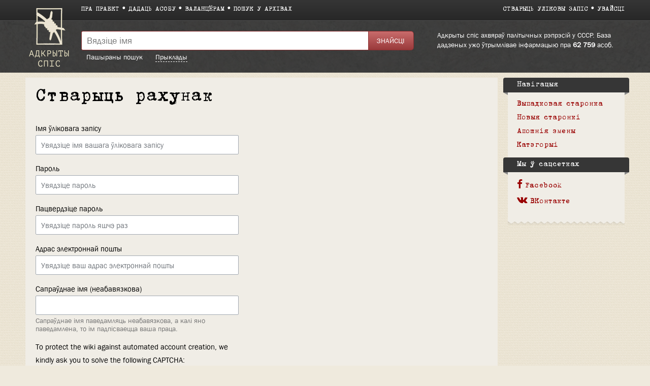

--- FILE ---
content_type: text/html; charset=UTF-8
request_url: https://by.openlist.wiki/index.php?title=%D0%90%D0%B4%D0%BC%D1%8B%D1%81%D0%BB%D0%BE%D0%B2%D0%B0%D0%B5:CreateAccount&returnto=%D0%9A%D0%B0%D1%82%D1%8D%D0%B3%D0%BE%D1%80%D1%8B%D1%8F%3A%D0%A0%D0%B0%D1%81%D1%81%D1%82%D1%80%D0%B0%D0%BB%D1%8F%D0%BD%D1%8B%D1%8F+29-30+%D0%BA%D0%B0%D1%81%D1%82%D1%80%D1%8B%D1%87%D0%BD%D1%96%D0%BA%D0%B0+1937&returntoquery=pagefrom%3D%25D0%259F
body_size: 6467
content:
<!DOCTYPE html>
<html class="client-nojs" lang="be" dir="ltr">
<head>
<meta charset="UTF-8"/>
<title>Стварыць рахунак — Адкрыты спіс</title>
<script>document.documentElement.className = document.documentElement.className.replace( /(^|\s)client-nojs(\s|$)/, "$1client-js$2" );</script>
<script>(window.RLQ=window.RLQ||[]).push(function(){mw.config.set({"wgCanonicalNamespace":"Special","wgCanonicalSpecialPageName":"CreateAccount","wgNamespaceNumber":-1,"wgPageName":"Адмысловае:CreateAccount","wgTitle":"CreateAccount","wgCurRevisionId":0,"wgRevisionId":0,"wgArticleId":0,"wgIsArticle":false,"wgIsRedirect":false,"wgAction":"view","wgUserName":null,"wgUserGroups":["*"],"wgCategories":[],"wgBreakFrames":true,"wgPageContentLanguage":"be","wgPageContentModel":"wikitext","wgSeparatorTransformTable":[",\t."," \t,"],"wgDigitTransformTable":["",""],"wgDefaultDateFormat":"dmy","wgMonthNames":["","cтудзень","люты","сакавік","красавік","май","чэрвень","ліпень","жнівень","верасень","кастрычнік","лістапад","снежань"],"wgMonthNamesShort":["","Сту","Лют","Сак","Кра","Мая","Чэр","Ліп","Жні","Вер","Кас","Ліс","Сне"],"wgRelevantPageName":"Адмысловае:CreateAccount","wgRelevantArticleId":0,"wgRequestId":"d11dcaf4e3bc5f1a529e16ce","wgIsProbablyEditable":false,"wgRelevantPageIsProbablyEditable":false,"wgWikiEditorEnabledModules":{"toolbar":true,"preview":true,"publish":false},"wgMediaViewerOnClick":true,"wgMediaViewerEnabledByDefault":true,"wgCategoryTreePageCategoryOptions":"{\"mode\":0,\"hideprefix\":20,\"showcount\":true,\"namespaces\":false}","wgCreateacctImgcaptchaHelp":""});mw.loader.state({"user.options":"loading","user.tokens":"loading","mediawiki.ui.input":"ready","mediawiki.ui.radio":"ready","mediawiki.ui.checkbox":"ready","mediawiki.ui":"ready","mediawiki.ui.button":"ready","mediawiki.special.userlogin.common.styles":"ready","mediawiki.special.userlogin.signup.styles":"ready","mediawiki.htmlform.styles":"ready","skins.openlist.css":"ready","mediawiki.legacy.shared":"ready","mediawiki.legacy.commonPrint":"ready","mediawiki.sectionAnchor":"ready"});mw.loader.implement("user.options@0y044ru",function($,jQuery,require,module){mw.user.options.set({"variant":"be"});});mw.loader.implement("user.tokens@080d3ob",function ( $, jQuery, require, module ) {
mw.user.tokens.set({"editToken":"+\\","patrolToken":"+\\","watchToken":"+\\","csrfToken":"+\\"});/*@nomin*/

});mw.loader.load(["mediawiki.special.userlogin.signup.js","mediawiki.htmlform","mediawiki.page.startup","mediawiki.user","mediawiki.hidpi","mediawiki.page.ready","mediawiki.searchSuggest","skins.openlist.main"]);});</script>
<link rel="stylesheet" href="/load.php?debug=false&amp;lang=be&amp;modules=mediawiki.htmlform.styles%7Cmediawiki.legacy.commonPrint%2Cshared%7Cmediawiki.sectionAnchor%2Cui%7Cmediawiki.special.userlogin.common.styles%7Cmediawiki.special.userlogin.signup.styles%7Cmediawiki.ui.button%2Ccheckbox%2Cinput%2Cradio%7Cskins.openlist.css&amp;only=styles&amp;skin=openlist"/>
<script async="" src="/load.php?debug=false&amp;lang=be&amp;modules=startup&amp;only=scripts&amp;skin=openlist"></script>
<meta name="ResourceLoaderDynamicStyles" content=""/>
<meta name="generator" content="MediaWiki 1.30.0"/>
<meta name="robots" content="noindex,nofollow"/>
<meta name="theme-color" content="#3e3e3e"/>
<meta name="viewport" content="width=device-width"/>
<link rel="icon" size="192x192" href="/skins/Openlist/images/openlist.png"/>
<link rel="stylesheet" href="/skins/Openlist/resources/font-awesome.min.css"/>
<link rel="shortcut icon" href="/favicon.ico"/>
<link rel="search" type="application/opensearchdescription+xml" href="/opensearch_desc.php" title="Адкрыты спіс (be)"/>
<link rel="EditURI" type="application/rsd+xml" href="https://by.openlist.wiki/api.php?action=rsd"/>
<script src="https://www.google.com/recaptcha/api.js?hl=be" async defer></script>
<script src="https://widget.cloudpayments.ru/bundles/cloudpayments.js"></script>
<meta property="fb:app_id" content="100572587062439">
<meta property="og:description" content="Самая полная база данных жертв политических репрессий в СССР, пополняемая пользователями">
<meta property="og:image" content="https://ru.openlist.wiki/resources/assets/wiki.png">
<!--[if lt IE 9]><script src="/resources/lib/html5shiv/html5shiv.min.js?40bd4"></script><![endif]-->
</head>
<body class="mediawiki ltr sitedir-ltr mw-hide-empty-elt ns--1 ns-special mw-special-CreateAccount page-Адмысловае_CreateAccount rootpage-Адмысловае_CreateAccount skin-openlist action-view">
			


			<div id="wrapper" class=" article-be-0 ">

<!-- 
	КОД ДЛЯ ГЛАВНОЙ СТАРНИЦЫ 29october
	_NOTOC_
<div>
	<div style="float:left; margin:0 20px 0px 0;">
[[Файл:Return names logo.png|link=https://29october.openlist.wiki/]]
	</div>
	<div id="frontpage-cols" style="padding: 30px 0;" align="left">
	<h2><span class="mw-headline"><big style="margin: 20px 0; font-size: 22px; display: block; line-height: 140%;">[https://29october.openlist.wiki «Возвращение имен» — это ежегодная акция памяти о людях, которые были высланы, арестованы или расстреляны советской властью.]</big></span></h2>
</div>

-->

				<header id="mw-head">
					<div class="container">
						
						<div id="p-logo"><a href="/Адкрыты_спіс:Галоўная_старонка"><img src="/skins/Openlist/images/logo-be.png" style="" alt="Адкрыты спіс"></a></div>
						<div class="header-padding">
							<nav id="sitenav">
								<ul class="links" role="menubar">
									<li><a
										href="/Адкрыты_спіс:Пра_праект">Пра праект</a></li><li><a 
										href="/Special:OlEditorCreatePage">Дадаць асобу</a></li><li><a 
										href="/Адкрыты_спіс:Валанцёрам">Валанцёрам</a></li><li><a 
										href="/Адкрыты_спіс:Пошук_у_архівах">Пошук у архівах</a></li>
								</ul>
							</nav>
							<nav id="siteacc"><ul class="links"><li id="pt-createaccount"><a href="/index.php?title=%D0%90%D0%B4%D0%BC%D1%8B%D1%81%D0%BB%D0%BE%D0%B2%D0%B0%D0%B5:CreateAccount&returnto=%D0%9A%D0%B0%D1%82%D1%8D%D0%B3%D0%BE%D1%80%D1%8B%D1%8F%3A%D0%A0%D0%B0%D1%81%D1%81%D1%82%D1%80%D0%B0%D0%BB%D1%8F%D0%BD%D1%8B%D1%8F+29-30+%D0%BA%D0%B0%D1%81%D1%82%D1%80%D1%8B%D1%87%D0%BD%D1%96%D0%BA%D0%B0+1937&returntoquery=pagefrom%3D%25D0%259F">Стварыць уліковы запіс</a></li><li id="pt-login"><a href="/index.php?title=%D0%90%D0%B4%D0%BC%D1%8B%D1%81%D0%BB%D0%BE%D0%B2%D0%B0%D0%B5:UserLogin&returnto=%D0%9A%D0%B0%D1%82%D1%8D%D0%B3%D0%BE%D1%80%D1%8B%D1%8F%3A%D0%A0%D0%B0%D1%81%D1%81%D1%82%D1%80%D0%B0%D0%BB%D1%8F%D0%BD%D1%8B%D1%8F+29-30+%D0%BA%D0%B0%D1%81%D1%82%D1%80%D1%8B%D1%87%D0%BD%D1%96%D0%BA%D0%B0+1937&returntoquery=pagefrom%3D%25D0%259F">Увайсці</a></li></ul></nav>
<!-- /0 -->
							<div class="clear"></div>
						</div>
					</div>
				</header>
				<div id="p-search">
					<div class="container">
						<div class="header-padding">
							<div class="welcome-text">
								Адкрыты спіс ахвяраў палітычных рэпрэсій у СССР. База дадзеных ужо ўтрымлівае інфармацыю пра 								<a href="/index.php/Special:TimelineStats">62 759</a>
								асоб.							</div>
							<div class="search-left">
													<div id="search-top" role="search">
						<form action="/index.php" id="searchform">
							<div class="search-group">
								<input name="search" placeholder="Вядзіце імя" title="" accesskey="f" id="searchInput" value="" />
								<input type="submit" name="fulltext" value="Знайсці" title="" id="mw-searchButton" class="searchButton" />
							</div>
							<div class="search-selector">
								<a href="/Special:OlSearch">Пашыраны пошук</a>
								<span id="search-help-button" style="cursor:pointer; border-bottom:1px dashed white; margin-left:1.5em;">Прыклады</span>
							</div>
							<div id="search-help-dialog" title="Прыклады пошуку" style="display:none">
  								<p>Калі вы не ведаеце імя або імя па бацьку, пастаўце замест іх сімвал <code>*</code>.</p><p>Напрыклад:</p><ul><li><a href="/Special:OlSearch?olsearch-run=1&olsearch-name-fulltext=Валашкевіч%20*">Валашкевіч *</a></li><ul>							</div>
						</form>
					</div>
					
<!-- /0 -->
							</div>
						</div>
						<div class="clear"></div>
					</div>
				</div>
				<!-- content -->
				<div id="content" class="mw-body" id="top">
					<div class="container">
						<div id="page" class="left-column">
							<div id="dd-menu">
								<div class="section">
									<div class="title">Кіраванне</div>
									<div class="content">
										
<!-- /0 -->
									</div>
								</div>
								
								<div class="section">
									<div class="title">Інструменты</div>
									<div class="content">
										<ul></ul>									</div>
								</div>

								
								<div class="s" id="dd-menu-separator-share">|</div>
								
								<div class="section" id="dd-menu-section-share">
									<div class="title">
										<div style="float:left;"><em>Падзяліцца:&nbsp;</em></div>
										<div style="float:left;" class="ya-share2" data-services="vkontakte,facebook" data-size="s"></div>
										<div style="clear:both"></div>
									</div>
									<!--
									<div class="content">
										<ul>
											<li><a href="https://www.facebook.com/sharer/sharer.php?u=https://by.openlist.wiki/%D0%90%D0%B4%D0%BC%D1%8B%D1%81%D0%BB%D0%BE%D0%B2%D0%B0%D0%B5:CreateAccount&src=openlist.wiki"><i class="fa fa-facebook" aria-hidden="true"></i>acebook</a></li>
											<li><a href="http://vk.com/share.php?url=https://by.openlist.wiki/%D0%90%D0%B4%D0%BC%D1%8B%D1%81%D0%BB%D0%BE%D0%B2%D0%B0%D0%B5:CreateAccount&title=CreateAccount"><i class="fa fa-vk" aria-hidden="true"></i>ontakte</a></li>
										</ul>
									</div>
									-->
								</div>
									
								
								<div class="clear"></div>
							</div>

							<div id="page-content">
								<main id="main-content">
																		<div id="bodyContent">
										<article  >
											<header><h1 id="h1">Стварыць рахунак</h1></header>
											<div id="mw-content-text"><div class="mw-ui-container"><div id="userloginForm"><form class="mw-htmlform mw-ui-vform mw-ui-container" action="/index.php?title=%D0%90%D0%B4%D0%BC%D1%8B%D1%81%D0%BB%D0%BE%D0%B2%D0%B0%D0%B5:CreateAccount&amp;returnto=%D0%9A%D0%B0%D1%82%D1%8D%D0%B3%D0%BE%D1%80%D1%8B%D1%8F:%D0%A0%D0%B0%D1%81%D1%81%D1%82%D1%80%D0%B0%D0%BB%D1%8F%D0%BD%D1%8B%D1%8F+29-30+%D0%BA%D0%B0%D1%81%D1%82%D1%80%D1%8B%D1%87%D0%BD%D1%96%D0%BA%D0%B0+1937&amp;returntoquery=pagefrom%3D%25D0%259F" method="post" id="userlogin2" name="userlogin2" novalidate=""><div>
<div class="mw-htmlform-field-HTMLInfoField mw-ui-vform-field"><div class="mw-input mw-htmlform-nolabel"><div id="mw-createacct-status-area"></div>
</div></div><div class="mw-htmlform-field-HTMLTextField loginText mw-ui-vform-field"><label for="wpName2">Імя ўліковага запісу</label><div class="mw-input"><input id="wpName2" name="wpName" size="20" class="loginText mw-ui-input" placeholder="Увядзіце імя вашага ўліковага запісу" tabindex="1" required=""/>
</div></div><div class="mw-htmlform-field-HTMLTextField loginPassword mw-ui-vform-field mw-htmlform-hide-if" data-hide-if="[&quot;===&quot;,&quot;wpCreateaccountMail&quot;,&quot;1&quot;]"><label for="wpPassword2">Пароль</label><div class="mw-input"><input id="wpPassword2" name="wpPassword" size="20" class="loginPassword mw-ui-input" placeholder="Увядзіце пароль" tabindex="2" required="" type="password"/>
</div></div><div class="mw-htmlform-field-HTMLTextField loginPassword mw-ui-vform-field mw-htmlform-hide-if" data-hide-if="[&quot;===&quot;,&quot;wpCreateaccountMail&quot;,&quot;1&quot;]"><label for="wpRetype">Пацвердзіце пароль</label><div class="mw-input"><input id="wpRetype" name="retype" size="20" class="loginPassword mw-ui-input" placeholder="Увядзіце пароль яшчэ раз" tabindex="3" required="" type="password"/>
</div></div><div class="mw-htmlform-field-HTMLTextField loginText mw-ui-vform-field"><label for="wpEmail">Адрас электроннай пошты</label><div class="mw-input"><input id="wpEmail" name="email" size="20" class="loginText mw-ui-input" placeholder="Увядзіце ваш адрас электроннай пошты" tabindex="4" required="" type="email"/>
</div></div><div class="mw-htmlform-field-HTMLTextField loginText mw-ui-vform-field"><label for="wpRealName">Сапраўднае імя (неабавязкова)</label><div class="mw-input"><input id="wpRealName" name="realname" size="20" class="loginText mw-ui-input" tabindex="5"/>
</div></div><div class="htmlform-tip">Сапраўднае імя паведамляць неабавязкова, а калі яно паведамлена, то ім падпісваецца ваша праца.</div><div class="mw-htmlform-field-HTMLReCaptchaNoCaptchaField mw-ui-vform-field"><label for="mw-input-captchaWord">To protect the wiki against automated account creation, we kindly ask you to solve the following CAPTCHA:</label><div class="mw-input"><div class="g-recaptcha" data-sitekey="6LcalMcUAAAAAHw4rRdb2W-BEE2auu--4zPkFbdF"></div><noscript>
  <div>
    <div style="width: 302px; height: 422px; position: relative;">
      <div style="width: 302px; height: 422px; position: absolute;">
        <iframe src="https://www.google.com/recaptcha/api/fallback?k=6LcalMcUAAAAAHw4rRdb2W-BEE2auu--4zPkFbdF&hl=be"
                frameborder="0" scrolling="no"
                style="width: 302px; height:422px; border-style: none;">
        </iframe>
      </div>
    </div>
    <div style="width: 300px; height: 60px; border-style: none;
                bottom: 12px; left: 25px; margin: 0px; padding: 0px; right: 25px;
                background: #f9f9f9; border: 1px solid #c1c1c1; border-radius: 3px;">
      <textarea id="g-recaptcha-response" name="g-recaptcha-response"
                class="g-recaptcha-response"
                style="width: 250px; height: 40px; border: 1px solid #c1c1c1;
                       margin: 10px 25px; padding: 0px; resize: none;" >
      </textarea>
    </div>
  </div>
</noscript>
</div></div><div class="mw-htmlform-field-HTMLSubmitField mw-ui-vform-field"><div class="mw-input mw-htmlform-nolabel"><button class="mw-htmlform-submit mw-ui-button mw-ui-primary mw-ui-progressive" id="wpCreateaccount" type="submit" name="wpCreateaccount" value="Стварыць уліковы запіс" tabindex="7">Стварыць уліковы запіс</button>
</div></div>
</div><input id="wpEditToken" type="hidden" value="+\" name="wpEditToken"/>
<input type="hidden" value="Адмысловае:CreateAccount" name="title"/>
<input name="authAction" type="hidden" value="create"/>
<input name="force" type="hidden"/>
<input name="wpCreateaccountToken" type="hidden" value="4ae558860c154eef7a559270e3b95602696bca32+\"/>
</form></div><div class="mw-createacct-benefits-container"><h2>Адкрыты спіс зроблены такімі ж людзьмі, як вы.</h2><div class="mw-createacct-benefits-list"><div class="mw-number-text icon-edits"><h3>220 152</h3><p>праўкі</p></div><div class="mw-number-text icon-pages"><h3>62 759</h3><p>старонак</p></div><div class="mw-number-text icon-contributors"><h3>112</h3><p>апошніх 
укладальнікаў</p></div></div></div></div></div><div id="catlinks" class="catlinks catlinks-allhidden" data-mw="interface"></div>										</article>
										<div id="ya-share" style="display:none;">
											<div style="float:left; margin-right:10px;">Падзяліцца:</div>
											<div class="ya-share2" data-services="vkontakte,facebook" data-size="s"></div>
										</div>
									</div>
								</main>
								<div class="clear"></div>
							</div>
						</div>
						<aside id="sidebar">
							<div class="sidebar-box">
		<div class="portal" id="p-navigation"  >
			<h2  >
				Навігацыя			</h2>
			<ul><li><a href="/%D0%90%D0%B4%D0%BC%D1%8B%D1%81%D0%BB%D0%BE%D0%B2%D0%B0%D0%B5:Random">Выпадковая старонка</a></li><li><a href="/%D0%90%D0%B4%D0%BC%D1%8B%D1%81%D0%BB%D0%BE%D0%B2%D0%B0%D0%B5:NewPages">Новыя старонкі</a></li><li><a href="/%D0%90%D0%B4%D0%BC%D1%8B%D1%81%D0%BB%D0%BE%D0%B2%D0%B0%D0%B5:RecentChanges">Апошнія змены</a></li><li><a href="/%D0%90%D0%B4%D0%BA%D1%80%D1%8B%D1%82%D1%8B_%D1%81%D0%BF%D1%96%D1%81:%D0%9A%D0%B0%D1%82%D1%8D%D0%B3%D0%BE%D1%80%D1%8B%D1%96">Катэгорыі</a></li></ul>    	</div>
		
		<div class="portal" id="p-.D0.9C.D1.8B_.D1.9E_.D1.81.D0.B0.D1.86.D1.81.D0.B5.D1.82.D0.BA.D0.B0.D1.85"  >
			<h2  >
				Мы ў сацсетках			</h2>
			<ul><li><a href="https://www.facebook.com/by.openlist.wiki/"><i class="fa fa-facebook" aria-hidden="true"></i>Facebook</a></li><li><a href="https://vk.com/openlist.wiki"><i class="fa fa-vk" aria-hidden="true"></i>ВКонтакте</a></li></ul>    	</div>
		<div class="clear"></div></div>
							<div class="sidebar-box-after"></div>
						</aside>
						<div class="clear"></div>
					</div>
				</div>
				<!-- /content -->
				<!-- footer -->
				
				<footer>
					<div class="container">
												<div class="col">
							<ul>
																									<li><a href="https://www.facebook.com/by.openlist.wiki/"><i class="fa fa-facebook-official" aria-hidden="true"></i>Facebook</a></li>
																																<li><a href="https://vk.com/openlist.wiki"><i class="fa fa-vk" aria-hidden="true"></i>ВКонтакте</a></li>
								<li><a href="https://www.instagram.com/openlist.wiki/"><i class="fa fa-instagram" aria-hidden="true"></i>Instagram</a></li>
								<li><a href="mailto:info.by@openlist.wiki"><i class="fa fa-envelope" aria-hidden="true"></i>info.by@openlist.wiki</a></li>
							</ul>
						</div>
						<div class="col">
							<ul>
								<li><a href="/Адкрыты_спіс:Адмова_ад_адказнасці">Адмова ад адказнасці</a></li>
								<li><a href="/Адкрыты_спіс:Умовы_выкарыстання">Умовы выкарыстання</a></li>
								<li><a href="/Катэгорыя:Крыніцы_дадзеных">Крыніцы дадзеных</a></li>
								<li><a href="/Special:SpecialPages">Адмысловыя старонкі</a></li>
							</ul>
						</div>
						<div class="col">
							<ul>
								<li><a href="https://ru.openlist.wiki/">Открытый список</a></li>
								<li><a href="https://ua.openlist.wiki/">Відкритий список</a></li>
								<li><a href="https://ge.openlist.wiki/">ღია სია</a></li>
								<li><a href="https://by.openlist.wiki/">Адкрыты спіс</a></li>
							</ul>
						</div>
						
						<div style="clear:both"></div>
					</div>
				</footer>
				<!-- /footer -->
			</div>

			<script>(window.RLQ=window.RLQ||[]).push(function(){mw.config.set({"wgBackendResponseTime":97});});</script>
            <!-- Google tag (gtag.js) -->
            <script async src="https://www.googletagmanager.com/gtag/js?id=G-0811GD3XMX"></script>
            <script>
              window.dataLayer = window.dataLayer || [];
              function gtag(){dataLayer.push(arguments);}
              gtag('js', new Date());

              gtag('config', 'G-0811GD3XMX');
            </script>

			</body>
			</html>
		

--- FILE ---
content_type: text/html; charset=utf-8
request_url: https://www.google.com/recaptcha/api2/anchor?ar=1&k=6LcalMcUAAAAAHw4rRdb2W-BEE2auu--4zPkFbdF&co=aHR0cHM6Ly9ieS5vcGVubGlzdC53aWtpOjQ0Mw..&hl=be&v=PoyoqOPhxBO7pBk68S4YbpHZ&size=normal&anchor-ms=20000&execute-ms=30000&cb=n2sj8zna09tw
body_size: 49256
content:
<!DOCTYPE HTML><html dir="ltr" lang="be"><head><meta http-equiv="Content-Type" content="text/html; charset=UTF-8">
<meta http-equiv="X-UA-Compatible" content="IE=edge">
<title>reCAPTCHA</title>
<style type="text/css">
/* cyrillic-ext */
@font-face {
  font-family: 'Roboto';
  font-style: normal;
  font-weight: 400;
  font-stretch: 100%;
  src: url(//fonts.gstatic.com/s/roboto/v48/KFO7CnqEu92Fr1ME7kSn66aGLdTylUAMa3GUBHMdazTgWw.woff2) format('woff2');
  unicode-range: U+0460-052F, U+1C80-1C8A, U+20B4, U+2DE0-2DFF, U+A640-A69F, U+FE2E-FE2F;
}
/* cyrillic */
@font-face {
  font-family: 'Roboto';
  font-style: normal;
  font-weight: 400;
  font-stretch: 100%;
  src: url(//fonts.gstatic.com/s/roboto/v48/KFO7CnqEu92Fr1ME7kSn66aGLdTylUAMa3iUBHMdazTgWw.woff2) format('woff2');
  unicode-range: U+0301, U+0400-045F, U+0490-0491, U+04B0-04B1, U+2116;
}
/* greek-ext */
@font-face {
  font-family: 'Roboto';
  font-style: normal;
  font-weight: 400;
  font-stretch: 100%;
  src: url(//fonts.gstatic.com/s/roboto/v48/KFO7CnqEu92Fr1ME7kSn66aGLdTylUAMa3CUBHMdazTgWw.woff2) format('woff2');
  unicode-range: U+1F00-1FFF;
}
/* greek */
@font-face {
  font-family: 'Roboto';
  font-style: normal;
  font-weight: 400;
  font-stretch: 100%;
  src: url(//fonts.gstatic.com/s/roboto/v48/KFO7CnqEu92Fr1ME7kSn66aGLdTylUAMa3-UBHMdazTgWw.woff2) format('woff2');
  unicode-range: U+0370-0377, U+037A-037F, U+0384-038A, U+038C, U+038E-03A1, U+03A3-03FF;
}
/* math */
@font-face {
  font-family: 'Roboto';
  font-style: normal;
  font-weight: 400;
  font-stretch: 100%;
  src: url(//fonts.gstatic.com/s/roboto/v48/KFO7CnqEu92Fr1ME7kSn66aGLdTylUAMawCUBHMdazTgWw.woff2) format('woff2');
  unicode-range: U+0302-0303, U+0305, U+0307-0308, U+0310, U+0312, U+0315, U+031A, U+0326-0327, U+032C, U+032F-0330, U+0332-0333, U+0338, U+033A, U+0346, U+034D, U+0391-03A1, U+03A3-03A9, U+03B1-03C9, U+03D1, U+03D5-03D6, U+03F0-03F1, U+03F4-03F5, U+2016-2017, U+2034-2038, U+203C, U+2040, U+2043, U+2047, U+2050, U+2057, U+205F, U+2070-2071, U+2074-208E, U+2090-209C, U+20D0-20DC, U+20E1, U+20E5-20EF, U+2100-2112, U+2114-2115, U+2117-2121, U+2123-214F, U+2190, U+2192, U+2194-21AE, U+21B0-21E5, U+21F1-21F2, U+21F4-2211, U+2213-2214, U+2216-22FF, U+2308-230B, U+2310, U+2319, U+231C-2321, U+2336-237A, U+237C, U+2395, U+239B-23B7, U+23D0, U+23DC-23E1, U+2474-2475, U+25AF, U+25B3, U+25B7, U+25BD, U+25C1, U+25CA, U+25CC, U+25FB, U+266D-266F, U+27C0-27FF, U+2900-2AFF, U+2B0E-2B11, U+2B30-2B4C, U+2BFE, U+3030, U+FF5B, U+FF5D, U+1D400-1D7FF, U+1EE00-1EEFF;
}
/* symbols */
@font-face {
  font-family: 'Roboto';
  font-style: normal;
  font-weight: 400;
  font-stretch: 100%;
  src: url(//fonts.gstatic.com/s/roboto/v48/KFO7CnqEu92Fr1ME7kSn66aGLdTylUAMaxKUBHMdazTgWw.woff2) format('woff2');
  unicode-range: U+0001-000C, U+000E-001F, U+007F-009F, U+20DD-20E0, U+20E2-20E4, U+2150-218F, U+2190, U+2192, U+2194-2199, U+21AF, U+21E6-21F0, U+21F3, U+2218-2219, U+2299, U+22C4-22C6, U+2300-243F, U+2440-244A, U+2460-24FF, U+25A0-27BF, U+2800-28FF, U+2921-2922, U+2981, U+29BF, U+29EB, U+2B00-2BFF, U+4DC0-4DFF, U+FFF9-FFFB, U+10140-1018E, U+10190-1019C, U+101A0, U+101D0-101FD, U+102E0-102FB, U+10E60-10E7E, U+1D2C0-1D2D3, U+1D2E0-1D37F, U+1F000-1F0FF, U+1F100-1F1AD, U+1F1E6-1F1FF, U+1F30D-1F30F, U+1F315, U+1F31C, U+1F31E, U+1F320-1F32C, U+1F336, U+1F378, U+1F37D, U+1F382, U+1F393-1F39F, U+1F3A7-1F3A8, U+1F3AC-1F3AF, U+1F3C2, U+1F3C4-1F3C6, U+1F3CA-1F3CE, U+1F3D4-1F3E0, U+1F3ED, U+1F3F1-1F3F3, U+1F3F5-1F3F7, U+1F408, U+1F415, U+1F41F, U+1F426, U+1F43F, U+1F441-1F442, U+1F444, U+1F446-1F449, U+1F44C-1F44E, U+1F453, U+1F46A, U+1F47D, U+1F4A3, U+1F4B0, U+1F4B3, U+1F4B9, U+1F4BB, U+1F4BF, U+1F4C8-1F4CB, U+1F4D6, U+1F4DA, U+1F4DF, U+1F4E3-1F4E6, U+1F4EA-1F4ED, U+1F4F7, U+1F4F9-1F4FB, U+1F4FD-1F4FE, U+1F503, U+1F507-1F50B, U+1F50D, U+1F512-1F513, U+1F53E-1F54A, U+1F54F-1F5FA, U+1F610, U+1F650-1F67F, U+1F687, U+1F68D, U+1F691, U+1F694, U+1F698, U+1F6AD, U+1F6B2, U+1F6B9-1F6BA, U+1F6BC, U+1F6C6-1F6CF, U+1F6D3-1F6D7, U+1F6E0-1F6EA, U+1F6F0-1F6F3, U+1F6F7-1F6FC, U+1F700-1F7FF, U+1F800-1F80B, U+1F810-1F847, U+1F850-1F859, U+1F860-1F887, U+1F890-1F8AD, U+1F8B0-1F8BB, U+1F8C0-1F8C1, U+1F900-1F90B, U+1F93B, U+1F946, U+1F984, U+1F996, U+1F9E9, U+1FA00-1FA6F, U+1FA70-1FA7C, U+1FA80-1FA89, U+1FA8F-1FAC6, U+1FACE-1FADC, U+1FADF-1FAE9, U+1FAF0-1FAF8, U+1FB00-1FBFF;
}
/* vietnamese */
@font-face {
  font-family: 'Roboto';
  font-style: normal;
  font-weight: 400;
  font-stretch: 100%;
  src: url(//fonts.gstatic.com/s/roboto/v48/KFO7CnqEu92Fr1ME7kSn66aGLdTylUAMa3OUBHMdazTgWw.woff2) format('woff2');
  unicode-range: U+0102-0103, U+0110-0111, U+0128-0129, U+0168-0169, U+01A0-01A1, U+01AF-01B0, U+0300-0301, U+0303-0304, U+0308-0309, U+0323, U+0329, U+1EA0-1EF9, U+20AB;
}
/* latin-ext */
@font-face {
  font-family: 'Roboto';
  font-style: normal;
  font-weight: 400;
  font-stretch: 100%;
  src: url(//fonts.gstatic.com/s/roboto/v48/KFO7CnqEu92Fr1ME7kSn66aGLdTylUAMa3KUBHMdazTgWw.woff2) format('woff2');
  unicode-range: U+0100-02BA, U+02BD-02C5, U+02C7-02CC, U+02CE-02D7, U+02DD-02FF, U+0304, U+0308, U+0329, U+1D00-1DBF, U+1E00-1E9F, U+1EF2-1EFF, U+2020, U+20A0-20AB, U+20AD-20C0, U+2113, U+2C60-2C7F, U+A720-A7FF;
}
/* latin */
@font-face {
  font-family: 'Roboto';
  font-style: normal;
  font-weight: 400;
  font-stretch: 100%;
  src: url(//fonts.gstatic.com/s/roboto/v48/KFO7CnqEu92Fr1ME7kSn66aGLdTylUAMa3yUBHMdazQ.woff2) format('woff2');
  unicode-range: U+0000-00FF, U+0131, U+0152-0153, U+02BB-02BC, U+02C6, U+02DA, U+02DC, U+0304, U+0308, U+0329, U+2000-206F, U+20AC, U+2122, U+2191, U+2193, U+2212, U+2215, U+FEFF, U+FFFD;
}
/* cyrillic-ext */
@font-face {
  font-family: 'Roboto';
  font-style: normal;
  font-weight: 500;
  font-stretch: 100%;
  src: url(//fonts.gstatic.com/s/roboto/v48/KFO7CnqEu92Fr1ME7kSn66aGLdTylUAMa3GUBHMdazTgWw.woff2) format('woff2');
  unicode-range: U+0460-052F, U+1C80-1C8A, U+20B4, U+2DE0-2DFF, U+A640-A69F, U+FE2E-FE2F;
}
/* cyrillic */
@font-face {
  font-family: 'Roboto';
  font-style: normal;
  font-weight: 500;
  font-stretch: 100%;
  src: url(//fonts.gstatic.com/s/roboto/v48/KFO7CnqEu92Fr1ME7kSn66aGLdTylUAMa3iUBHMdazTgWw.woff2) format('woff2');
  unicode-range: U+0301, U+0400-045F, U+0490-0491, U+04B0-04B1, U+2116;
}
/* greek-ext */
@font-face {
  font-family: 'Roboto';
  font-style: normal;
  font-weight: 500;
  font-stretch: 100%;
  src: url(//fonts.gstatic.com/s/roboto/v48/KFO7CnqEu92Fr1ME7kSn66aGLdTylUAMa3CUBHMdazTgWw.woff2) format('woff2');
  unicode-range: U+1F00-1FFF;
}
/* greek */
@font-face {
  font-family: 'Roboto';
  font-style: normal;
  font-weight: 500;
  font-stretch: 100%;
  src: url(//fonts.gstatic.com/s/roboto/v48/KFO7CnqEu92Fr1ME7kSn66aGLdTylUAMa3-UBHMdazTgWw.woff2) format('woff2');
  unicode-range: U+0370-0377, U+037A-037F, U+0384-038A, U+038C, U+038E-03A1, U+03A3-03FF;
}
/* math */
@font-face {
  font-family: 'Roboto';
  font-style: normal;
  font-weight: 500;
  font-stretch: 100%;
  src: url(//fonts.gstatic.com/s/roboto/v48/KFO7CnqEu92Fr1ME7kSn66aGLdTylUAMawCUBHMdazTgWw.woff2) format('woff2');
  unicode-range: U+0302-0303, U+0305, U+0307-0308, U+0310, U+0312, U+0315, U+031A, U+0326-0327, U+032C, U+032F-0330, U+0332-0333, U+0338, U+033A, U+0346, U+034D, U+0391-03A1, U+03A3-03A9, U+03B1-03C9, U+03D1, U+03D5-03D6, U+03F0-03F1, U+03F4-03F5, U+2016-2017, U+2034-2038, U+203C, U+2040, U+2043, U+2047, U+2050, U+2057, U+205F, U+2070-2071, U+2074-208E, U+2090-209C, U+20D0-20DC, U+20E1, U+20E5-20EF, U+2100-2112, U+2114-2115, U+2117-2121, U+2123-214F, U+2190, U+2192, U+2194-21AE, U+21B0-21E5, U+21F1-21F2, U+21F4-2211, U+2213-2214, U+2216-22FF, U+2308-230B, U+2310, U+2319, U+231C-2321, U+2336-237A, U+237C, U+2395, U+239B-23B7, U+23D0, U+23DC-23E1, U+2474-2475, U+25AF, U+25B3, U+25B7, U+25BD, U+25C1, U+25CA, U+25CC, U+25FB, U+266D-266F, U+27C0-27FF, U+2900-2AFF, U+2B0E-2B11, U+2B30-2B4C, U+2BFE, U+3030, U+FF5B, U+FF5D, U+1D400-1D7FF, U+1EE00-1EEFF;
}
/* symbols */
@font-face {
  font-family: 'Roboto';
  font-style: normal;
  font-weight: 500;
  font-stretch: 100%;
  src: url(//fonts.gstatic.com/s/roboto/v48/KFO7CnqEu92Fr1ME7kSn66aGLdTylUAMaxKUBHMdazTgWw.woff2) format('woff2');
  unicode-range: U+0001-000C, U+000E-001F, U+007F-009F, U+20DD-20E0, U+20E2-20E4, U+2150-218F, U+2190, U+2192, U+2194-2199, U+21AF, U+21E6-21F0, U+21F3, U+2218-2219, U+2299, U+22C4-22C6, U+2300-243F, U+2440-244A, U+2460-24FF, U+25A0-27BF, U+2800-28FF, U+2921-2922, U+2981, U+29BF, U+29EB, U+2B00-2BFF, U+4DC0-4DFF, U+FFF9-FFFB, U+10140-1018E, U+10190-1019C, U+101A0, U+101D0-101FD, U+102E0-102FB, U+10E60-10E7E, U+1D2C0-1D2D3, U+1D2E0-1D37F, U+1F000-1F0FF, U+1F100-1F1AD, U+1F1E6-1F1FF, U+1F30D-1F30F, U+1F315, U+1F31C, U+1F31E, U+1F320-1F32C, U+1F336, U+1F378, U+1F37D, U+1F382, U+1F393-1F39F, U+1F3A7-1F3A8, U+1F3AC-1F3AF, U+1F3C2, U+1F3C4-1F3C6, U+1F3CA-1F3CE, U+1F3D4-1F3E0, U+1F3ED, U+1F3F1-1F3F3, U+1F3F5-1F3F7, U+1F408, U+1F415, U+1F41F, U+1F426, U+1F43F, U+1F441-1F442, U+1F444, U+1F446-1F449, U+1F44C-1F44E, U+1F453, U+1F46A, U+1F47D, U+1F4A3, U+1F4B0, U+1F4B3, U+1F4B9, U+1F4BB, U+1F4BF, U+1F4C8-1F4CB, U+1F4D6, U+1F4DA, U+1F4DF, U+1F4E3-1F4E6, U+1F4EA-1F4ED, U+1F4F7, U+1F4F9-1F4FB, U+1F4FD-1F4FE, U+1F503, U+1F507-1F50B, U+1F50D, U+1F512-1F513, U+1F53E-1F54A, U+1F54F-1F5FA, U+1F610, U+1F650-1F67F, U+1F687, U+1F68D, U+1F691, U+1F694, U+1F698, U+1F6AD, U+1F6B2, U+1F6B9-1F6BA, U+1F6BC, U+1F6C6-1F6CF, U+1F6D3-1F6D7, U+1F6E0-1F6EA, U+1F6F0-1F6F3, U+1F6F7-1F6FC, U+1F700-1F7FF, U+1F800-1F80B, U+1F810-1F847, U+1F850-1F859, U+1F860-1F887, U+1F890-1F8AD, U+1F8B0-1F8BB, U+1F8C0-1F8C1, U+1F900-1F90B, U+1F93B, U+1F946, U+1F984, U+1F996, U+1F9E9, U+1FA00-1FA6F, U+1FA70-1FA7C, U+1FA80-1FA89, U+1FA8F-1FAC6, U+1FACE-1FADC, U+1FADF-1FAE9, U+1FAF0-1FAF8, U+1FB00-1FBFF;
}
/* vietnamese */
@font-face {
  font-family: 'Roboto';
  font-style: normal;
  font-weight: 500;
  font-stretch: 100%;
  src: url(//fonts.gstatic.com/s/roboto/v48/KFO7CnqEu92Fr1ME7kSn66aGLdTylUAMa3OUBHMdazTgWw.woff2) format('woff2');
  unicode-range: U+0102-0103, U+0110-0111, U+0128-0129, U+0168-0169, U+01A0-01A1, U+01AF-01B0, U+0300-0301, U+0303-0304, U+0308-0309, U+0323, U+0329, U+1EA0-1EF9, U+20AB;
}
/* latin-ext */
@font-face {
  font-family: 'Roboto';
  font-style: normal;
  font-weight: 500;
  font-stretch: 100%;
  src: url(//fonts.gstatic.com/s/roboto/v48/KFO7CnqEu92Fr1ME7kSn66aGLdTylUAMa3KUBHMdazTgWw.woff2) format('woff2');
  unicode-range: U+0100-02BA, U+02BD-02C5, U+02C7-02CC, U+02CE-02D7, U+02DD-02FF, U+0304, U+0308, U+0329, U+1D00-1DBF, U+1E00-1E9F, U+1EF2-1EFF, U+2020, U+20A0-20AB, U+20AD-20C0, U+2113, U+2C60-2C7F, U+A720-A7FF;
}
/* latin */
@font-face {
  font-family: 'Roboto';
  font-style: normal;
  font-weight: 500;
  font-stretch: 100%;
  src: url(//fonts.gstatic.com/s/roboto/v48/KFO7CnqEu92Fr1ME7kSn66aGLdTylUAMa3yUBHMdazQ.woff2) format('woff2');
  unicode-range: U+0000-00FF, U+0131, U+0152-0153, U+02BB-02BC, U+02C6, U+02DA, U+02DC, U+0304, U+0308, U+0329, U+2000-206F, U+20AC, U+2122, U+2191, U+2193, U+2212, U+2215, U+FEFF, U+FFFD;
}
/* cyrillic-ext */
@font-face {
  font-family: 'Roboto';
  font-style: normal;
  font-weight: 900;
  font-stretch: 100%;
  src: url(//fonts.gstatic.com/s/roboto/v48/KFO7CnqEu92Fr1ME7kSn66aGLdTylUAMa3GUBHMdazTgWw.woff2) format('woff2');
  unicode-range: U+0460-052F, U+1C80-1C8A, U+20B4, U+2DE0-2DFF, U+A640-A69F, U+FE2E-FE2F;
}
/* cyrillic */
@font-face {
  font-family: 'Roboto';
  font-style: normal;
  font-weight: 900;
  font-stretch: 100%;
  src: url(//fonts.gstatic.com/s/roboto/v48/KFO7CnqEu92Fr1ME7kSn66aGLdTylUAMa3iUBHMdazTgWw.woff2) format('woff2');
  unicode-range: U+0301, U+0400-045F, U+0490-0491, U+04B0-04B1, U+2116;
}
/* greek-ext */
@font-face {
  font-family: 'Roboto';
  font-style: normal;
  font-weight: 900;
  font-stretch: 100%;
  src: url(//fonts.gstatic.com/s/roboto/v48/KFO7CnqEu92Fr1ME7kSn66aGLdTylUAMa3CUBHMdazTgWw.woff2) format('woff2');
  unicode-range: U+1F00-1FFF;
}
/* greek */
@font-face {
  font-family: 'Roboto';
  font-style: normal;
  font-weight: 900;
  font-stretch: 100%;
  src: url(//fonts.gstatic.com/s/roboto/v48/KFO7CnqEu92Fr1ME7kSn66aGLdTylUAMa3-UBHMdazTgWw.woff2) format('woff2');
  unicode-range: U+0370-0377, U+037A-037F, U+0384-038A, U+038C, U+038E-03A1, U+03A3-03FF;
}
/* math */
@font-face {
  font-family: 'Roboto';
  font-style: normal;
  font-weight: 900;
  font-stretch: 100%;
  src: url(//fonts.gstatic.com/s/roboto/v48/KFO7CnqEu92Fr1ME7kSn66aGLdTylUAMawCUBHMdazTgWw.woff2) format('woff2');
  unicode-range: U+0302-0303, U+0305, U+0307-0308, U+0310, U+0312, U+0315, U+031A, U+0326-0327, U+032C, U+032F-0330, U+0332-0333, U+0338, U+033A, U+0346, U+034D, U+0391-03A1, U+03A3-03A9, U+03B1-03C9, U+03D1, U+03D5-03D6, U+03F0-03F1, U+03F4-03F5, U+2016-2017, U+2034-2038, U+203C, U+2040, U+2043, U+2047, U+2050, U+2057, U+205F, U+2070-2071, U+2074-208E, U+2090-209C, U+20D0-20DC, U+20E1, U+20E5-20EF, U+2100-2112, U+2114-2115, U+2117-2121, U+2123-214F, U+2190, U+2192, U+2194-21AE, U+21B0-21E5, U+21F1-21F2, U+21F4-2211, U+2213-2214, U+2216-22FF, U+2308-230B, U+2310, U+2319, U+231C-2321, U+2336-237A, U+237C, U+2395, U+239B-23B7, U+23D0, U+23DC-23E1, U+2474-2475, U+25AF, U+25B3, U+25B7, U+25BD, U+25C1, U+25CA, U+25CC, U+25FB, U+266D-266F, U+27C0-27FF, U+2900-2AFF, U+2B0E-2B11, U+2B30-2B4C, U+2BFE, U+3030, U+FF5B, U+FF5D, U+1D400-1D7FF, U+1EE00-1EEFF;
}
/* symbols */
@font-face {
  font-family: 'Roboto';
  font-style: normal;
  font-weight: 900;
  font-stretch: 100%;
  src: url(//fonts.gstatic.com/s/roboto/v48/KFO7CnqEu92Fr1ME7kSn66aGLdTylUAMaxKUBHMdazTgWw.woff2) format('woff2');
  unicode-range: U+0001-000C, U+000E-001F, U+007F-009F, U+20DD-20E0, U+20E2-20E4, U+2150-218F, U+2190, U+2192, U+2194-2199, U+21AF, U+21E6-21F0, U+21F3, U+2218-2219, U+2299, U+22C4-22C6, U+2300-243F, U+2440-244A, U+2460-24FF, U+25A0-27BF, U+2800-28FF, U+2921-2922, U+2981, U+29BF, U+29EB, U+2B00-2BFF, U+4DC0-4DFF, U+FFF9-FFFB, U+10140-1018E, U+10190-1019C, U+101A0, U+101D0-101FD, U+102E0-102FB, U+10E60-10E7E, U+1D2C0-1D2D3, U+1D2E0-1D37F, U+1F000-1F0FF, U+1F100-1F1AD, U+1F1E6-1F1FF, U+1F30D-1F30F, U+1F315, U+1F31C, U+1F31E, U+1F320-1F32C, U+1F336, U+1F378, U+1F37D, U+1F382, U+1F393-1F39F, U+1F3A7-1F3A8, U+1F3AC-1F3AF, U+1F3C2, U+1F3C4-1F3C6, U+1F3CA-1F3CE, U+1F3D4-1F3E0, U+1F3ED, U+1F3F1-1F3F3, U+1F3F5-1F3F7, U+1F408, U+1F415, U+1F41F, U+1F426, U+1F43F, U+1F441-1F442, U+1F444, U+1F446-1F449, U+1F44C-1F44E, U+1F453, U+1F46A, U+1F47D, U+1F4A3, U+1F4B0, U+1F4B3, U+1F4B9, U+1F4BB, U+1F4BF, U+1F4C8-1F4CB, U+1F4D6, U+1F4DA, U+1F4DF, U+1F4E3-1F4E6, U+1F4EA-1F4ED, U+1F4F7, U+1F4F9-1F4FB, U+1F4FD-1F4FE, U+1F503, U+1F507-1F50B, U+1F50D, U+1F512-1F513, U+1F53E-1F54A, U+1F54F-1F5FA, U+1F610, U+1F650-1F67F, U+1F687, U+1F68D, U+1F691, U+1F694, U+1F698, U+1F6AD, U+1F6B2, U+1F6B9-1F6BA, U+1F6BC, U+1F6C6-1F6CF, U+1F6D3-1F6D7, U+1F6E0-1F6EA, U+1F6F0-1F6F3, U+1F6F7-1F6FC, U+1F700-1F7FF, U+1F800-1F80B, U+1F810-1F847, U+1F850-1F859, U+1F860-1F887, U+1F890-1F8AD, U+1F8B0-1F8BB, U+1F8C0-1F8C1, U+1F900-1F90B, U+1F93B, U+1F946, U+1F984, U+1F996, U+1F9E9, U+1FA00-1FA6F, U+1FA70-1FA7C, U+1FA80-1FA89, U+1FA8F-1FAC6, U+1FACE-1FADC, U+1FADF-1FAE9, U+1FAF0-1FAF8, U+1FB00-1FBFF;
}
/* vietnamese */
@font-face {
  font-family: 'Roboto';
  font-style: normal;
  font-weight: 900;
  font-stretch: 100%;
  src: url(//fonts.gstatic.com/s/roboto/v48/KFO7CnqEu92Fr1ME7kSn66aGLdTylUAMa3OUBHMdazTgWw.woff2) format('woff2');
  unicode-range: U+0102-0103, U+0110-0111, U+0128-0129, U+0168-0169, U+01A0-01A1, U+01AF-01B0, U+0300-0301, U+0303-0304, U+0308-0309, U+0323, U+0329, U+1EA0-1EF9, U+20AB;
}
/* latin-ext */
@font-face {
  font-family: 'Roboto';
  font-style: normal;
  font-weight: 900;
  font-stretch: 100%;
  src: url(//fonts.gstatic.com/s/roboto/v48/KFO7CnqEu92Fr1ME7kSn66aGLdTylUAMa3KUBHMdazTgWw.woff2) format('woff2');
  unicode-range: U+0100-02BA, U+02BD-02C5, U+02C7-02CC, U+02CE-02D7, U+02DD-02FF, U+0304, U+0308, U+0329, U+1D00-1DBF, U+1E00-1E9F, U+1EF2-1EFF, U+2020, U+20A0-20AB, U+20AD-20C0, U+2113, U+2C60-2C7F, U+A720-A7FF;
}
/* latin */
@font-face {
  font-family: 'Roboto';
  font-style: normal;
  font-weight: 900;
  font-stretch: 100%;
  src: url(//fonts.gstatic.com/s/roboto/v48/KFO7CnqEu92Fr1ME7kSn66aGLdTylUAMa3yUBHMdazQ.woff2) format('woff2');
  unicode-range: U+0000-00FF, U+0131, U+0152-0153, U+02BB-02BC, U+02C6, U+02DA, U+02DC, U+0304, U+0308, U+0329, U+2000-206F, U+20AC, U+2122, U+2191, U+2193, U+2212, U+2215, U+FEFF, U+FFFD;
}

</style>
<link rel="stylesheet" type="text/css" href="https://www.gstatic.com/recaptcha/releases/PoyoqOPhxBO7pBk68S4YbpHZ/styles__ltr.css">
<script nonce="Fi2trLc9YsqCTmwURP0Twg" type="text/javascript">window['__recaptcha_api'] = 'https://www.google.com/recaptcha/api2/';</script>
<script type="text/javascript" src="https://www.gstatic.com/recaptcha/releases/PoyoqOPhxBO7pBk68S4YbpHZ/recaptcha__be.js" nonce="Fi2trLc9YsqCTmwURP0Twg">
      
    </script></head>
<body><div id="rc-anchor-alert" class="rc-anchor-alert"></div>
<input type="hidden" id="recaptcha-token" value="[base64]">
<script type="text/javascript" nonce="Fi2trLc9YsqCTmwURP0Twg">
      recaptcha.anchor.Main.init("[\x22ainput\x22,[\x22bgdata\x22,\x22\x22,\[base64]/[base64]/[base64]/[base64]/[base64]/[base64]/KGcoTywyNTMsTy5PKSxVRyhPLEMpKTpnKE8sMjUzLEMpLE8pKSxsKSksTykpfSxieT1mdW5jdGlvbihDLE8sdSxsKXtmb3IobD0odT1SKEMpLDApO08+MDtPLS0pbD1sPDw4fFooQyk7ZyhDLHUsbCl9LFVHPWZ1bmN0aW9uKEMsTyl7Qy5pLmxlbmd0aD4xMDQ/[base64]/[base64]/[base64]/[base64]/[base64]/[base64]/[base64]\\u003d\x22,\[base64]\x22,\x22DSPCpkMPwpbCj8KHbsKSIG7CnMKwwp48w7nDoTRLwpRSIgbCm3PCgDZFwqsBwrxGw7xHYEbCvcKgw6MPTgxsWEQAbnhBdsOEQigSw5Nxw4/CucO9wqZiAGNjw6MHLAJlwovDq8ObHVTCgWpqCsKya0poccO4w67DmcOswpUTFMKMR3YjFsK/[base64]/[base64]/CpinCjHpgwoxVw7tnw7dRZVFOwrkID8OLw5lQwpBsEWHCgcOcw7/DvsOHwrwSXRLDhhwMG8OwSsOJw68TwrrCiMObK8ORw4bDgWbDsSvColbCtEPDvsKSBEfDgwpnAVDChsOnwprDl8Klwq/ClcO3wprDkD5teCxywrHDrxlKSWoSA3EpUsOzwqzClREBwqXDnz1hwopHRMK1DsOrwqXCgMOTRgnDrsKHEVI/wq3DicOHUwkFw493Y8Oqwp3DlMOpwqc7w7Vrw5/Cl8KwCsO0K2gyLcOkwpsjwrDCucKaXMOXwrfDvnzDtsK7bsKIUcK0w4BLw4XDhTpqw5LDnsOzw5fDklHCj8OddsK6DG9UMwkVZxNew7Foc8KwIMO2w4DCl8ORw7PDqyLDrsKuAk/CsELCtsO8wp50GwcKwr10w6VCw43CscOqw6rDu8KZRMOYE3Ugw4gQwrZzwqQNw7/DsMOhbRzCjMKdfmnChTbDswrDl8OlwqLCsMOwa8KyR8OQw68pP8OpG8KAw4MlfmbDo0TDj8Ojw53DiWICN8Kkw4YGQ145XzMXw7HCq1jClWIwPmnDuULCj8KMw6HDhcOGw6XCoXhlwqDDsEHDocOrw57DvnV5w7VYIsOcw5jCl0kRwo/DtMKKw5dzwofDrlbDjE3DuGfCmsOfwo/DgzTDlMKET8OAWCvDpMO0XcK5K3FIZsK1RcOVw5rDssKYLMKpwoXDtMKIYMO2w6Z9w6HDv8K3w69NP1jCosOAw5ZQYsOKVWfDt8OYJy7CggsHU8OyNErDuQomF8OlB8OOMcKbXFsKaSQuw4/Dq3ApwqcxccOCw6XCncOTw4V2w6g4wonCnMO7CMOow65OWiTDj8O/HMOowpdDw7JEw6PDosOGwqw5wrHCvsK+w41hw63Dl8Ovwq7CtsKWw51mBmLDucO/AsOVwpTDoWxKw7zDqgdSw5g5w7EmNsKcw6YWw5hhw7HCn0BZw5PCusKbdU7CpCE6YBQiw4h9DsO/QxQRw6h5w6XDmcK8C8K/SMOXXzLDpcOleTjCr8KaMXdkG8OYw4jDr2DDgl0PD8K5PWzCvcKIVAcKbMKEw47DlsOJMUAjwozCnx/[base64]/ClMKNGAfDn8OPwp03w4QPw4DDmgstYcK7MTF0AmjCjcKoJjMNwoTDkMKiGsOUw4XCgmwVD8KYY8KFw5/[base64]/Ds8OWPsKswoB+IcOhAsOrOEBQwrTDjyXDoh7DsB3CuFHCnQhYU24rd0tYwoTDrMO8wqJVbMKSWMKpw4PDmV/[base64]/WMKyw5Nbw69UUsKVw6AXFsKDIsK8awLDpsOwOgZqw7rDnsOQZi9dNTLDvMODw6hHGi0dw7ZOwrLDnMKLZMO9w78xw5vClF/[base64]/[base64]/RjPCl8KSw51cR8K7fgx5w4LCi01Mfzx6J8OfwpDCt1pcw4lxZMK/[base64]/DvXkAwrFEw6bCvMOOw4XCt281DcKyw7PCssKECMOaLsOrw4w3wr3CmsOmTMOnQMKySsK2cjDCtSxWw5rDpcKxw57DqDXCgMOyw4NMF1TDgF9ww4ZzfgTCtDrCvcKlUQFOCMKrEcOAw4zDvEBiwq/CvjLDsF/[base64]/DpQx0VFoZw5nCsgDDp8Orw5rCocK2w7NPLMOQwqxAP2tZw6hdwocNwpTDigMWwqXClQstBMO4wpfCtMKXRHrCscOWLsOvKcKlOzcnc27CrMKVDcKDwoZbw4TCmhgGw74zw4rClcKdSmRtbTEfwrvDhQTCoUbChlXDhsO/K8K6w6jDi3HDu8K2fTjDlTFbw443Z8Kjw63DnsOaBsO5wpDCusKfLyDChXvCtjvCvCXDslt2w5UjR8O5TcKdw4s/ZMKGwrPCvcKowqwbCQzCpsOZHFV3AsO/XsOLUwvChzjCiMOyw7wpJ0DCkiVrwoYWP8O0cV1ZwoLCtcOBC8O0wr7Dkyd/B8K0fk0ZecKfczvDjMK3THbCkMKhwrpbdMK5w4zDusOzDlcMRRfCnFZxR8KabnDCpMOywr/ClsOiP8KGw61jZsK5esK7cX03Pz7Dsw58w6I2wr/DqMOVF8KBYsOSXiBUUzDCgAobwoXCjG/DjgdNCWA1wpRdc8Klw5NzZBrDj8O8bsKhR8OPPcKlfFV+eh3Dg0LDr8OsXcKgIMO/wrTCgUnDjcKGQDNKL0bCncKBRAYWCDQeJsK3w6rDkwrDrjzDhBAqw5cswqfDhhzCuTRfXcOUw7HDvGvDtcKHdxHCtSRywpzDk8OBwodBwp4wfcODwonDk8K1BklVdB3CnjkLwrAQwoB9PcKqw4vDj8O0wqMbwr0AdSg8d1rCgsKTDRzDnsO/[base64]/[base64]/DkMKywrPDuWHDk0XCncKawoNuw606wrUBwqsuwqDDhi4SL8OOYMOFw6fCoQNTw519wo8HHsOnwrjCvmzCgMKDNsOWUcKhw4rDmnfDrihMw4/CgcO+w59YwoRNw7bCt8OKTwDDmk1uH1PDqW/CjBTCkREVfQTCqsKudxQnwqHDmlrCoMO5FMKqJGdzI8KcbsK8w67Ck1vCoMK1EMOXw53CqcKcw5NaFwbCr8KuwqFSw4TDicO6PMKLacOIw4rDvsOawqgbRcOFSsKddsOkwqwbw59nT3B7XDTCuMKiC1nCucOZw7pYw4TDp8OcSUbDpnd/[base64]/DucO3wpJXwqtKwq7CsMOyw6ZoVsOJw4FfSRHDtMOvw7M/[base64]/DvcKJwpEIwpdtAsKCesO+J8KTOMK/EsO9LXvDq2nDnsOjw5vDj33CshMvwptUG0/CsMK3w4rDpcOgd3bDgRvCnMKjw6fDnkFmU8KvwrV9w43DgijDuMORw7w2wq4RdiPDjUkmXR/[base64]/CrU7CuMKNP8ONW0IMI0wIGMOaw5RNw6JSQMOjwofDq3A9KxAkw5LCvRUqUBHCpXMiw63Cv0Q3K8KYNMKrw5vDmBF7wqMwwpLChMK6w4bDvhsLwoMIw6dhwq7CpAF2w7dGN2Qpw6sXScOCwrvDsBkiwrg0DMONw5LCn8K2w5TDplZkaVAxOj/DmcKzczHDnh9EX8KhPcOAwqtvw67DrsO7X10zbMKoRsOndMOFw6IQwoDDmsOnD8K3IcKiw4RtUGZhw5onwopHejxXI1HCq8KDUE/Dl8OlwozCsgvCpcKdwqDDnCw8XTI2w7PDmMOPDEszwqJDHAZ/HTbDo1V8woLCrMO2PW85WE4Iw4HCvCjCoDTCkMOaw7HDuAEOw7lAw4MXCcOGw4/[base64]/Dr2nDjHTCr1IzTVUpesOWwrvDlDxeSsKMw7xXwo7CpMOYw5Biw6VbB8O8asK1YQvCoMKfw4VcL8KIw5JKwoPCnTTDhMOvODDCmXwpRSTDvcOhfsKTw6sLwpzDrcO+w47ClcKIPcOGwrh0w6vCuivChcOswo/CksKwwqx2wr53O2xpwpULKcOAOsOUwokUw5bCm8O6w6MfARnCjcO+wpPCtx3Dn8K3RMOMw4/DhsKtwpfDlsK1wq3DpSgReEwwRcOZVwTDnB/Cq101fF8GXMOAw4LDpsK3Z8Osw7UwDsKrH8KBwr58wpAqP8KEw5szw53Ckl4/[base64]/QcKVw6MiHMOAw7had8KhIsK3e1VXwoXDjsOmwqvCpU8NwqJfwrPCsSjDrcKMS2Nwwot/w6RGHR/DscOuaGjChi0VwpJEwq0CccOTEQoLw6/Ch8KKGMKdwpd7w6xvXQ0jRWnDtHkRWcOxXz/ChcOQWMKOCk4/dMKfFcOqw5rDrgvDt8OSwos6w45pAkp6w6bCqRIZbMO5wpUzwqjCocKUXkscw4rDnG14w7XDlUZ2cX/CkGDDp8OfSFgNw6DDl8OYw4ADwrfDm27CnGrCi3LDkFouPybCrMKowrV7JcKbPih9w58yw7McwojDtF4KOcOOw6XDgsOtwrvCucKeZcK5G8OlXMOxY8KaRcKew4/Dj8K0OsKfYWlOwqPCpsKjKMK+Y8O8AhnDggzCs8OIwr7DicOhFjBOw7DDnsO6wqU9w7fCt8O/w47Dr8KyOk/DrGPCqlXDlXfCgcKKKU7DvHtcXsOwwoA5CsOHAMOXw44BwpzDqW3CiSsxw7nCqcOiw6cxUsKdPzw+JMOPGFnCjQHDosOGZAcofMKlZCgfwodRJjLDglE8bUPCo8Onwr1bFWzCpWfChWfDjBMSwrJ7w5rDlMKCwqDCqMKBw7fDsW/Co8KPGArCjcOzPMKjwpEASMKvcMO6wpY3w6Qrch/CkQLDuV0FY8KQIkjCmgvDu1Uqb0xaw7gewoxowrgUw7HDgEHDj8K1w45Se8OcK1zDkDwCwqDDlsO/aE9JScOeKMOaXELDn8KnNy5nw7A6GMObMsKhZWg8FcKjw7DClVFuwrQ6wr3Ch3nCpgzCgDAXbknCpMOUwp/CrsKbd2fCo8O3VBVpHGQjw7DCr8KoIcKBKCrCrMOIHQxLdAEAw4E9bsKXwoLCtcOdwoMjccKnPnI0wrrCnh11X8KZwpXCgnsITDJiw5LClsKFFcK2w7/Ck1MmHcOHbg/DtnjCqx0CwrIsAcOtfcO2w7vCjgjDgVlEM8O3wq9FMMO+w6fDmMKdwq59dHADwpbDssOTbhZFFjzCjjckY8OdUsK/J0IPw6vDvgLDosKQcsOlBsKiNcOLUsKcAsOBwoZ8w41LIQDDjisFHHfDjjfDih4MwpMeBylxdWQfcS/ClcKSTMOzMsKawozDkTrDuBbDvsOAw5rDpW5Cw6bCucOJw7I2OsK4YMOfwo/CnQPDsz7DigtVOcK3ZQjCujJoRMKBw6svwqlTb8K7PSoEw6jDhB5zQF9Aw6PDiMOALS7CicOSwp/DlsODw5YGBlZ5w4zCpcK9w5kBMsKDw7zDmcKJKMK/w5HCoMK7wqzCuUAxNMKMwp9hw71MHsKtwpjCv8KqPy/ChcOjDiDCpsKDWTXCmcKQwqTCqWfDjBrCt8OQwoBLw6/CgcOaIWLDtSTCviHDmsOnwo7Cjg/DikxVw7sEKcOWZ8OQw57DtQPDihbDjgLDtDQoNnYNwrU7wqjClRg2GsOpNMOfw7dmVQ4mwpozTX7Dgg/Du8Omw6XDisKjw7ALwpdRw6JQdcKZwoUpwqzDucOZw50BwqnCoMKZR8KlfsOiGMOIETYrwrk0w4V9MMOhwrt9fhnCmMOmG8KIQlXCoMOMwqPDoBjCn8KOw7kdwrgywr04w7jCsHYeOMKoLEF8C8Ojw6d4GEUcwrfChkzCjzdCwqHDglnDvQ/[base64]/[base64]/DlBMXwr7CvMOdQ8Kdw7odwow+woDChMKqSmBHNXB7wpnCksOdw7M8wo/[base64]/[base64]/CusKVe8OUZ8OEFwIEWcOxFMOHSlpVbw/DjMOvwodrQMOPHXI4ETFFw4DCkcKwZ0PDvXTDhQHDnzvCpcKKwqs1acO5wrTClDjCs8OFUBbDk3UFXixTTsK4RMKiRxzDiwNBw7koCzLDg8Kfw7LCj8KmDwMbw4XDm1ZRCQfCtcKhwrzCh8Ovw4HDjMKHw6LCgsO9wp9KMHTCp8KraEgmKMK/w4Zfw6fChMOPw57DjRXDucKYwo3DoMKKw4xYOcKwD1HCjMKLYMKXGcOTw4TDvxcVw5VXwpwse8KUFDPDosK3w7vCmF/DhsOKwpzCsMOOVVQJw77CvMKZwpzDjG8fw4wBcMKuw4YMIcOzwqZhwqVVf1VCYXzCijlEIFcRw7tgwr7CpcK1wpvDglZ/wrtPw6MYPEx3worDrMOcBsOJG8KsKsKdaEVFwqh8w6bCg3zDsS/DrmAYL8OEwqhrFsKew7d8wpbCnhLDiFJawpXDscOhwo3Cv8O+OcKWwofClsK/[base64]/Ds31PBHA3wpxBacOCwqsJd8O3wosEw4oQX8OHwr/DlnYEwoDDsEPCrMOVWHbDi8KCfsOIYcKdwqvDl8KSGGELw5/DsA10GMKqwr86bn/DozcCw41hLmZQw5TCg2UewovDsMOaTcKBwrrCn27DiSknw5LDoA9ybRR2M3rDqhNTCMO6fijDisOcwodPfgF1wrJDwoJEElnChMKCSV9WU0cnwqfCj8OvKAbCpFTDukU+F8OtSsKVw4QAwobDgMKAw7zCs8OxwpgGF8Kewp91GMK7w7LCtxvCgsO/wr3CvEIRw6bCqUvDqjPCocOoIiHDimIdwrLCnlFkwp/[base64]/DgcO5LksKNm7Dn8Kfw7E2ccOMVcO9w6lFVcKIw7FGwrzCjsOXw5DDocKcwrvCpVvDrT7CtXzDpcOhdMOTf8Kxb8OJw43CgMOCCGbDsx1rwpYMwqk2w5fCtcKiwqFRwp7CoWY1dSQ4wr4/wpPDlwTCuB1EwrvCuCBKAHTDq1h9woLCjCnDt8OLQ0RiHsOIw7TCnsK+w7AnPsKHw7TCtwXCvynDhnY+w6RDUlgow6JEwrcIwoUsScKrQT/CkMOXBQvDnk7CtQTDuMKaFAYzw7XCtMOiUSbDscKRWcKPwpI+b8O4wrk3QSFQWRUJwpzCusOlTsKGw6jDjMKgcMOGw7QVHMOZDGzCsGDDsDfCpsK7wrrCvSc8wqN8EcKiEcKlK8KTA8OLfxnDgsOxwqYpNTbDjwl/[base64]/DhMOpIijCv8KiPcOMwokwFhIaR8Onw5xgFMKuwo3CoHLDqMK/XU7DslrDucK0LcKaw7bDvsKOw7IBw4cvwrEpw7otwpXDhllkw5rDqMO8Pk5/[base64]/Dp3wlw6fDsEhJLsK5RQfDv8Klw6LDoMOKbAdrMcKPcHvCqz0+w4PCnsKWOMOQw5PDqV/[base64]/CtsKYw5bDvsOXwpR/J0/CvinChMKSMT0KO8OeHMKmw6DCqcK2FHcowoIjwojCtsKUbsK/XcK/wowWexnDv0w4cMKBw6Few6PDrcOPQsK7wrrDiglDU0rChsKGw57CmWfDnMOZT8KcJ8OVbQrDqMOJwqLDp8OQw5jDjMKsLRDDhW9mwr4ERcK6NMOKbgLCpy4oJgUgwq/DimwcdTZZUsKWNcKMwpoxwr1GQMKkY27DjUHCt8KbaVTCgTV7QMOYwqjDtlXCpsK4w7RlBzjCjMOvw5nCrVIXw6jDskHDnsOjw4nChg3Dsm/DscOAw7xIB8OwPsK2w4VgRQ/Cskgpc8ODwrQqwofDqHrDlljDusOfwpvCixTCp8K6w7HDs8KkZUNgPcKrwq/Cs8OqamDDtXbCvsKPYHvCtMKdW8OkwqLDnlDDk8Oyw47Dow9ww6csw7vClcO/w6nCq3B2XzXDkmvCu8KEJ8KGEAFfNiQZcsKswqV+wpfCni4gw6dXwrJNC09aw7s2PjPCnHnChEBjwrRmw6XCp8K9Y8KEDAE5wonCvcOXPwV0wrlTw5d6Y2bDiMOaw4YNd8O4woPCkxtQK8OOwq3Du1YOwqlvCsOxVXXCjXTDh8OMw5Z/w5TCrcKkw7vCuMK8alXDr8KRwrE3B8OGw5fChF0pwoE1LyYKwqpyw4/[base64]/ClGEUTTLDgVfDnw5gwrfDmMK1ShPDuhgeKsOawr7Dq1PDv8OCwoJlwoMYLAAAFWFcw7rCjcKRwpRrRXvCpTHDtMOxw6DDsxDDt8O4DwvDo8KXOcKtZcK3wprCpyrCo8K9w4/CtCLDp8OrwprDr8OFwrAQw4UTaMKubw3CscOGwoXCoTPDo8Oiw6nDtHoUPsOXwq/Dig3CoSPCgcKIExHDhxHCkMOOHF/Cs3ILdcK8wqLDhAw+UgzDt8KBw6NSegwrw4DDuzzDkE5bDV9kw6HCthwbYmRNLSjCnV1Bw6DDkU3CuRzDmcK6wqDDqmk7wrJiR8Odw67CrMKcwqPDm08Lw5hSw7/Dn8KdOUguwpLDrMOewpPCmCTCrsKAIDJQwox5Uy0Mw53Chjsdw6Rgw74vdsKYeXwXwq5wBsO6w6whAcO3wofDgcOfw5cxw7DCqcKUT8K4w6TCpsOHYsOwEcKJw7ALw4TDjBlvSF/CtBQeHSPDlcKYwrfDncOdwpnDg8O6woTCuWFZw7fDnMK5w4LDsSBGNsOYehUlUyfCnGzDgVrDscKOV8OgOxAzFMObw4tMCsKpA8ONw60jX8Kbw4HDrcO4wox9d2w4IS8Kwr/CkQcmRsObZxfCmcKbXwnDsHLCgcK1w4V8w7HDscK6w7YJUcKMwroiwqrCojnCs8OxwpBIb8KaZ0HDgMOPS14Wwq9jGl7DgMKNwqvDocOawrtfb8KqMXgtw5lfw6lsw4TDtD8dDcO4wo/DvMOPwrzDgcKlwpTDjQRWwoDCvcOAwrBWCMK6wpdVw5PDsD/Cs8Ktwo/CtlsXw7VPwoXCuA3CkMKIwrllXsOWw6PDp8O/UyTCjzlvwozCpmN/K8OOwpg6SF7DlsK1XHjCvsO4a8OKSsO2HMOtFFLCgcK4wpvCmcOvwoHCvAxywrNtwoxsw4IMQ8KLw6QMBl3Dl8OdP2HDuTh6AV8mCBbCocKRw4DCt8Knw6jCpnzChg4nDmzCjm50TsKOwoTDo8KewqPDocO/WsOpQQbChMKOw48Gw4w5EcOyScOGVMKlwrhDPQ5INcOeccOswrfCtGFMAFjCvMOAfjREWcKzXcOqEk15GcKFwoJ/w7JNVGfDmG0bwp7DvClMUjpbw6TDtsKNw4pUK1HDoMOxwq4/VQ1mw5YOw61bPsKVdQLCn8OPwpnCuyIjWcOIw7x7wqxGIMOMOcKDwr87I140R8KkwqjCjy/CpC4YwoxYw7LCiMKfw7pCR0/Co3cpwpEcw7PDgMO7aE4wwqPCkTcbAyMzw5nDmcKaVMONw5fDpcOcwrLDv8K7woUtwp9BEgFkTcONwobDpAcRw6TDpMKHTcOEw5/DicKkw5bDrcKywp/[base64]/CnsKfw5TDpX8RwqEbIGzClMOkwpgBwqZzwp09woHCgi/DucOseTzCgGUAATvDlsOZw6rCoMK6cUhZw7TDssOuwptOw5Efw4MGCmTDtUfDi8OTwojCk8OGwqsrw5zCvhzCoiNLw6HCg8KrUV97w7sew67CmFEFasKfYsOpSMO+UcOtwrvDsm3DqMOsw5/[base64]/Dp8Kywo3DszzDhnTDgWHCgGk7wqzDgUIdaMK0VSPCl8OhHsK5wqzCuGsyBsKqHm7CjVzCkSkgw6dOw6rCjg/DuFjCqArCj015EcOhEcKABcK9diHDhMKowo4ew4PDucKFw4zCtMOWwrvDn8OgwqrDh8Ksw7Y9bwgrRljCiMKrPn1ewoI4w5oMwpzCshHCosK+fH3Cqi/CkFPCkjNsYzbDmyJRKzcSwrwNw4IQUzbDicOsw77Dk8OoMBMvw6xiGsOzw4I5wr8DY8O/wofDmU8Qw6cQwqjCowIww7VfwoLCshXDr0XDrcOKw77Cu8OILsOzwrnCjkJgwqdjwpgjwpkQb8Obw6xmM2JKEy/DiW/Cm8Ohw5zCvUHDpcKzHXfDvMK7w7/DlcOCw77DpcOEwqYjw5tJwpRBJRZqw7MNwoAAwoLDswLCrl1ofDBpw4bCiztvw7fCvcOkw5LDpF43McKCw6M2w4HCmsOqecO6PCfCgRrChTPCvDMqwoFLwrTDhGdIacOoKsK8XsK/[base64]/LsKrwrFyfcK1wqJLMcObCMKAL8O3A8K6woHDgSTDhMKRcU9LS8Kdw6p9wqfCr250H8KLwrQnCB3CmQEoPxxJTBzDl8Kaw4DCsWXCmsKxw4EFw4kowrs1acO/w6A7w487w6HDkTpye8Kpw6k0w5MkwrrCglw8PWjCnsKvXyVKwo/CtcKSw5XDiWjDu8K1HFgvBlMEwpYqwrPDjjHCqyxHwpRcCmrCj8KdNMObfcO9w6PDr8KtwpzDgSHDmj1Kw6DDhMK0wo1hS8KNKEbCicOwe07DmxINw5Z+wox1H1LCtipPw6jChsKcwpkZw4c6wrvCn01PfcK0wpEzwoNzwqQ4KHLCikbDlCRDw7fDmcK/w5/ComMqwrBvEivDiBTDjMOSJcOiwr/DvRHCpsOmwrEDwr8NwrpJEmjCjH4BDMOtwrUsSVXDuMKWwodSw5U+DsKPdsK/MSsTwqlTw7sTwrosw5Zdw4wkwrHDscKVCsOrXsOYwoRwRcKkecK9wp9Xwp7CsMO/w7XDrmbDiMKDYiURasKHwp7Do8OZK8OwwpDClThxw51Tw7ZMw57CpmLCnMO0Q8OOdsKGYsO7NcONMMOSw5nCtC7DosK5w4fDoU/Ct0jCvDnCvQXDpsOGwo5OD8OHEsK1fcKYw4QhwrtIwrYEw55Zw58uwp4SJENGKMK4wotMw7zCpQRtOQgZwrLClV55wrYLwoVPwpPCrcOmw4zCgCA4w4IxHsKNM8OrE8KRYcKgFnLCjgsZdQBSw7nChcOoYsOAJwjDi8O3RMO5w7BtwoLCkHLCjcOFwq/Csg/[base64]/[base64]/w6weWyw4cMOAwrx8woPCn10dambDpyh0woPDv8OBw4Yrwp3Cg310U8OHFcKfd1t1wpcnw4DDhMOiB8OHwpFVw7A9fMKhw7M4QR5AMsOfDcKtw6/DrMOaL8OZWFLDmXV9OCQ9XGRVw63CrMO2O8KLOMKww7LDsjjCjF/CihlDwodew6vDg08tOx9Ef8O/cjE6w4zCqnvCncK1w6t2wq/ChcK/w6XCnsKJw5MKwoHCqUx0w6jCgcOgw4TCrsOtw6vDmwUQwoxaw5bDiMOtwr/Di0DCtMOww4VZMgAbGRzDinJMOD3CrRzDqyAcbcKQwofDrWnDi3VUJ8KQw7RLD8KlPgvCqsOAwo8vMMOHYBDDssO9wrvDqcOCworCjg/Chw8pSwkhw4nDu8O8NMOPbFZWPsOlw7Jcw7nCsMORwo3DtcKnwpvCl8KyD1rCmmkAwqxBw5nDmcKHZkHCoCMRwpwnw4LDscOww5XCgkYqwojClSZ9wqtxFXTDsMKsw4fCi8OJVmQTVHdFwqvCg8O7ZgbDvQNYw7vCj3JkwoXCq8O8QG7CrAXCsF/CoiTCt8KIbsKVw74qHsKhXcOfwo8RYsKMwpJ9B8K8w4lpZQPDkcKsScO0w5BXwrxeLsKnw43Dg8KqwofCjMOWcTdUWHZtwqJLV3rCnUFNw5rDmUMJciHDq8K7AAMJOnHDisOsw5o0w5vDj2rDs3bDsz/CncKMNE16LGsiaCk6bMO6w7RjA1E4FsOoM8OzB8OFwoglRWJnRiF/w4TCicOORA4IDjjDksKnw4AXw5/[base64]/wrpiasObwrxPYcKmACRqwqtGCMO+wpXCqMObHhA9wrZKw7bCnTnCgsKCw6V6FRDCusK3w6zCkCFEIMKPwqLDsnLDjMKMw7kiw5ECInPDu8Kgw5LDtyPCnsKbbMOKTjh7wrHCsjQcYnk/woxUw6DCuMOVwp/Dk8O3wonDoEzCucKWw7gGw6Usw55wPsK0w7LCv2jDvxTDlDNNGMKxFcKKJ2odwpINfMOgw5ZxwoEeScKDw58+w49eRsOCw596HMOQIMOsw7w8wpkWFsOEwrpKY01wXllyw5MiAzbDklcfwo3DlkLDnsK2eQ7CvcKmwqXDssONw4c/wq53LjwTGAUmJMKiw4cRWkoiwoVsHsKAwq7Dv8OORAnDvcOTw5JuLSbCnCU2wpxXwrBsFMOIwrTCjjIKR8Opw5M7wojCjg3CmcKLSsKeDcOHXlfDp0bDv8OPw7bDikkdUcKSwp/[base64]/CmsOJwpUDw4M2DsOTwqUDIGtnUcKjXDDCrkXCisOCw4A9wohAwr7Djk/ClghZY3AxVcO5w43CrcOEwptveBoiw6UQCSbDp05CUEVJwpRnw686UcKzOsKGcjvCs8KmM8KWP8K4fHvCg21HCzQ3w6Bqwpw9P2MDY2EQw4fCssOWZcOKw4fCk8OeNMKMwqfDiD0CdsK5w6QLwrdQMnLDmU/CqMKawoXDksO2wrHDvFVdw4bDu0Epw64kGE80bcKPW8ORP8O1wqfCgsKtw7vCrcKLHEwcw7VYTcOFwq7CvnsXYsOGV8ObfMO7wrLCosOvw6/Dlk0nTcKuE8O/WyMqwozCucO0BcKcfcK9TXMDw4jClnA0YiZ1wrPCvzTDisKxw4TDn2HDpcOXDRvDvcKRTcKWw7LChnBrHMKGD8OlJcKMPsOVwqXCmEnCiMOTdGcuw6deHcOsSEBZWcOuHcOdw4/[base64]/Dmysvw69rw4TDml9aIStpNDhcwonCogTDrcOheCjDp8OodhFfwoYDwq4twqR+w6zCsXcPw4LCmSzCjcK9eV7CkAZOwobDlR4xMWPCoyE1dcOLb2jCjXEtw6TDkcKrwoMbUljCn20KM8K/DsKowqHDsDHCi07DuMOnXMKNw67Cm8K/w7p+RyDDtsKhQsK0w6tGD8O+w5Q7wofCtMKBIcKhw6I6w7V/T8OecGjCh8KuwpZBw7DDtMKvw7rDncOYThDChMOZYiXCp23DtE7CjsK5wqgqTsOvSH1CKgx9HWQbw6bCknYuw63DrXfDicO7wqAdw43ClUkQPCTDoUA/[base64]/w53DuxJ4wpQfw7kaw4xyw69ZwodEwqMhw6vDtQ3CjDvCvwXCgFtAwrh+QcKSwo9qMSFILCpGw6NOwqlbwoHCtEgESsKbaMK6ccOyw47DonRjOMOywqvCuMKfw5bCu8Kew53DtVFYwoJ7PlnCjsKZw45IE8O0fUVowqI/TsKlworCgF9Kwq3CmTrCg8O/w7M2SxbDuMK/w7ojYm/CicOCBMO8E8OfwoJVw4EFBSvCm8OdEMOmGcOCEmjCsFUIw4fDqMOSAR7Dtm/ClDYYw4XChnNCIsOoGMKIwqDCun5xwrHCkl7Dum3CkWPDq0/CvR3DqcKowrpVcsKUekTDljfCnsOgWcOgXX3DuRnCgXvDsCbCi8OaJGdBwqhZw5fDicKmw67Dk0/CjMOXw4vCpcOfVyjCkyzDjMOxAsOqasOAcsO2Z8KHw5LDi8KCw4pvRBrCty3CucOrdMKgwp7CsMOqAVIPT8OCw50bdSkDwpw7MhHChsOFLMKRwoE0K8Kvw7p0w67DnMKIw5HDl8O4wpbCjsKgYW/CtCcQwojDjSrCtnvChMK/B8OMw5hzIcKmwpNufsOdw5NofWFRwoxHwrfDkMKxw6vDrcOQeDkHa8OFwo/ClXXCk8O+ZMK3wqPDrcO9w5PCnDfDoMK9wpdHIMOfO14OYsOAB3PDr3UZe8OsM8KdwpBkAsO6wpjDlgouIQYOw5c2wpHDjMOXwovDs8OmSwBDQ8KOw7oFwobCrUVNUMKowrbClcKgMh9UR8Oiw6pUwqHCmsKJNUzDpB/[base64]/[base64]/CnTfDicK5LcO/wqcWLsOkNG/[base64]/[base64]/DpDbDm15Nw7Atwq/DusKCwr/CqMODPcKxwqfDhMK4wq/CvHk8SkrCrcKRbsKWwolaYiVUw4lCVELDoMKew57DoMO+D0LCtmnDlE3CosOGwqNbVmvDr8KWw7R/w5bDnUsDLsKiwrNOIQTDnEFBwr/DocOeNcKRTcKqw7cDa8OAw6HDtMOcw5JvasOAw6zDpVtEWsKKw6fCnErCscKmbFdIUcOOKsK9w7V1JcKywodpcV8+wrEDwps8w53CqVfDrcOdGEs/wq03w6MEw4I9w5dbNMKMY8KibMOfwq99w48hwqnDpHlCwo1pwqvCkgrCqgMvTT9xw4NzEMKLwoPCgMO4wpzDjsKCw7R9wqh/[base64]/Cn8KmRcKSNWMUw5vCsBoBJlZSb1E1w51tN8Ovw6HCg2TDqV/[base64]/[base64]/FnIewpt7UcK7TMOzNWB4a8OgJwHDjXLCpwolHQ1AZMOMw7jDt1pjw7oqKhUvw6dXWlzCriXChsOPZnVUaMOCLcOhwpwawoLCucKzKipkwp/CsU4qw54YDMOnKwsmTVUXBMKPwp7ChsOiwoTCi8O9w79VwoIAZxvDv8OBbGvCjDxrwqRnVcKhw6zCjcKfw5TClsOiwpARwpQEwqnDt8KaKMKRwqnDtE99fG/ChMOIw5Vyw5Uzw44fwrTCrx4TWClIDkQRW8O8FsOOVsKpwprCgsKWacOBw49nwot/[base64]/Di8Oow5LCpVsAAH9Rwo1fHSPDoVPClGU9F0pKTcKHXMO/wprCpXACLA3CtcKlw4XDiQbDocOBw6fCihtAw6tKKsKROThQacO1KsO9w6/DvxTCuEk8H2rCl8ONFWtCTlBiw4zDgMOqE8OPwpI3w48SRHB4esOYScKuw7bCoMK+M8KPwpEiwq/DpA3DosO0w5LDl2gUw6NGw4PDqcKzd10sGcKGDsKzdcKbwrthw7YyBxrDjysWUcKpw5wywp/DryDDuQ3DuUbCt8OVwo3ClsOfaQ1oQMOMw67DqMOqw5HCoMK2A2zCjArCgcOxZ8Kww6l+wqbCvsOkwoBcw7dceTUpw4rCnMOJC8Oxw4BIwq/DunnCkDXCo8Onw7bDu8O/dcKHwowRwrfCr8O1wpVvwobDvgnDowvDqmMWwqnCiFfCsiRnZ8KsQMObw4Fdw4zDq8OLT8K5DmZzc8O5w5LDtsOhw7DDtMKew4zCp8K2O8KCbgnCjk7Dk8OWwpLCpMO1w7jCocKlKMOCw7oHUE9vCkTDrMOpasO9wqJpwqUmw5/DtsONw7Iqw7nCmsKQDcKbwoNcw7YWSMONU0fDuEHCtXgUw4jCjsKBAgXCjFoLCEDCsMK4ScOXwrp0w6zDpMOzCgx6O8OefGUyUcKzTVnCoTlpw7HDsEtowoXDiQ7CrQALwrwewqvDucKlwobCtxcuWcOlc8KwdRp1XBPDgDHClsKHw5/DvBVJw7LDicO2LcK/LcKMdcKNwrXDhULCjMODw51Bw4VvwpvCmiTCpDEULcOsw5/[base64]/Ch8O5wo5/McOPEsOnw7LCqkjCo8KAf8Kgw5U8wqIcIFQlw61nw7NsJMO3fsOgVUR4wrDDu8OWwojDiMO4MMOqwr/DvsOOSMKfLmbDkg7DjC7CjWvDusOjwonDhMO/wpDClQRiDTF7UMKnwrHCjy1Ow5ZWfSXCpwjDm8OPwqDCqD7Ds1zCqcKkw5TDsMKmw5/DpgsiV8ONaMKwFx3CizXDumbClcONQnDDrhhBwq5twprCgMKODV9wwqUmw7fCsjrDgUnDnDjDpMODcyXCrz5vARghw6ZnwoHCs8O1ZAAGw701c3AKfVJVNSDDvcOgwp/CpkrCuVcWagpMwqrDtnPDugPChsOkJljDscKZZBDCvcOeGGoCAxxwCjBMDFXDmBELwqAfwrwzCcO+ccOCwpHDvTgWLMOQenvDrMKGwqvDnMKowofDvcKvwo7DkD7DtMO6LsKdwqcXw7XDnk/Ci0bDg3MNw79hVsO8DlbDmMKww7ppYcKiPmDCmwEUw5vDqcOFa8KNw5xqGMOGwopdcsOiw5U+B8KpEsOibAhuwovDvyjDqcOmFsKBwo3DucOkwoxjw63Cj0jCsMKzw7rCgFzCpcKKwq1iw5XClSZXw74gWnvDpsKAwqjCoC4hRsOkTsKLCRZhOBPDpMKzw5nCrMK/wphEwonDk8O0Tzs2wqbDq3fCjMKcwoQ1H8K4w5XDq8KEMA/DkMKKU2vDmzgpw7rDkBIFw6Vswox3w6Isw6HDqcOwNMK+w4JDdy4cW8ONw4xUwokXRT0HPD3DkAPCqF8pw7DDpxw0E2EUwolJw7vDvcO/[base64]/CgmjCtz7Do8OgYlwFwqR5w7kvw4PCixJtw4DClsKBw7QGNsOtw6jDqjJvwrglTAfCrFYHw4ZQB0BNWQjDiRlpAR5VwphBw4Vzw5/[base64]/[base64]/DjsO8JcOXW8Kvw4jDgcKxNHdxw4zCl1Jewr5CDMKjCsKgwpjDuHbCscOqVMKMwoRsdizDpsOsw7dnw7c6w67DgsOvUcKtTA0MZ8KFw5TDp8OlwpYaZ8ORw5zCtcKrWnJsR8KWw782wpAmWcOlw6skw6EsWMKOw60Ywot9K8OtwqIXw7/DsSrDr3bCmcKtwqg7woPDkirDtkxpU8KWw5p1wo/CgMOrw5/CpUHDrcKBwqVZVw/CkcOpwqXCgl/DtcOSwqzDiT3CiMKxPsOScXVnGQbCjD3CocK6KMKHEMKfPUlVdHs/w7o2wqbCs8KGAMKxFMKxw6Z5RwN0wpBaLATDlBtzMkfCpBnCgsK6w5/DicO2w5UXBGXDncKAw4PDhksvwrkZIsKAw6fDljvCkj0XZMOEw7QvYWoyJ8KrN8OAAG3Dq1LCoEUiw5bCmiNOwo/DmF1SwoDDskkvSSVqFXzCosKKLyxRdcOOVBUbw494fjQraGx8H1cTw4XDvsO6wqHDhXPDoQRDwqQVwo7Cv1XChcOlwrk2KBhPLMKcw7nCnwlVwobDqMKkZmLCmcO/E8OQw7QqwrHCvDkZTRYAHW/Crxx0BsObwq0dw4h5w59wwpTCl8KYw55ccAs0FMKCw4oLX8KPe8OdID3DuVkgw73ChB3DpsK6TCvDncOCwo7CpHRiwpDCi8K/[base64]/KMO4woNcMMOtwpluM14mISjDlwQzccOTwrV6wo/CgmPCusO/wrFlQMKIXXtRA0s7wqnDjMOPQcK8w6XCnCZJZTfCgFEswrpCw4jCq1huUTptwqzDrgcHajgZCMO+EcOfw7c/w6jDtiPDomplw7LDmCsFw6DCqjg+HsO5wr5sw47DrMOow6jDvMKPKcOWw4/DinUvw6VYw4o5XcOcBMKkwpJqV8ONwoVkw4kTecOkw64KIWHDu8OKwpl/w6QAQsOgL8OnwrXCjMOTQBJzLjrCtwfCgnLDnMKnaMK9wpHCt8OEGTQBOzPCnRsuKwJ/FMK0w4wrwrgXSGwCGsOMwoJ8d8KjwpMzasO9w54rw5nCtSbCsipbG8Kuwq7DocKhw4LDhcOHw6LDisK4w43Ch8K8w6JVw5NhIMOWc8Kyw6x/w6DClC1yNUM5DcOmFXh2PsOQK3rCsjBGVVRzwoDCnMOgw53DqsKkdcOITcKMZiJJw4h4w6/CqlI8QcKHXUfDo2vCgsKoHFjCj8KIMsO7JR5LFMOAIsOdFnLDmDNNwpUuwoANRsO4w6/CucK9wp/Cu8Ohw5ACw7FKw4PCh2zCvcOgwpnCkDPCoMO1wppMVcO2Jz3Ci8KMU8KbVcOXwrLCvRHDt8OhTMK6WGQvw6LCqsKBwos7EMOMw4rCuwjDtsKHPMKFw4JPw73CrMKDwrnCmitAw5Enw5bDscOjAMKmw5rCi8O/UcKbGAdiwqJlwo1dwrPDtCDCqcOaAygLwqzDpcKcVzw7w5LCk8O5w7ABwp/Ch8O6w7zDmVFGf0vCiCNXwq/DiMOeBT7DscO6F8K1RsKgw63CnhlHwpDCjBMNEkPCncOcd2JxMRBfwqxYw51uAcKbdMKlKi4HGhHDpcKDZQsDwpYKw6dASsOJTH88wpTDsQhew7/[base64]/w5/Djw3Dh8KWfnjCj8Ohw4BhBcObXsKhelbClmY9wpvDpB/[base64]/[base64]/Rm3DjR4CfywFKw/Cn2fDl8OyL8ObBsOQd33Dn2vClxvDlwgcwpwHHMOTGMOVwrLDjGQVVFbCl8KuMgtqw6h1wr14w7smWDIFwpocHA3ClzjCq151wpjCpsKOwppiw7DDrcO5VG86ScKUR8O/wqExecOiw51DUX89wrPCmhA7WsO2W8K9fMOnwr8COcKMw7XCqSkuFBgofsOUGcKxw5UKK0XDmGs/DsO/w6HDoGXDuQJJwpvDnw7CuMKJw4jDp00oBSIIHMOQwpFOG8Kgwq8\\u003d\x22],null,[\x22conf\x22,null,\x226LcalMcUAAAAAHw4rRdb2W-BEE2auu--4zPkFbdF\x22,0,null,null,null,1,[21,125,63,73,95,87,41,43,42,83,102,105,109,121],[1017145,449],0,null,null,null,null,0,null,0,1,700,1,null,0,\[base64]/76lBhn6iwkZoQoZnOKMAhmv8xEZ\x22,0,0,null,null,1,null,0,0,null,null,null,0],\x22https://by.openlist.wiki:443\x22,null,[1,1,1],null,null,null,0,3600,[\x22https://www.google.com/intl/be/policies/privacy/\x22,\x22https://www.google.com/intl/be/policies/terms/\x22],\x22BGaP0fNw5jjVUgn8gzhgNhdrUBv9NjgG0ibBgFp+UjY\\u003d\x22,0,0,null,1,1768675396496,0,0,[71,250,11,49],null,[143],\x22RC-Q973O0lPGrEHsA\x22,null,null,null,null,null,\x220dAFcWeA59gBlQjM_o0YCriOl_GvCQOu8bagp2sKiEjOQEgiptMaV5W_e3P7lF36bUOCF-DELtd9DTWNptVF4teVKUCsGxHNUi8w\x22,1768758196398]");
    </script></body></html>